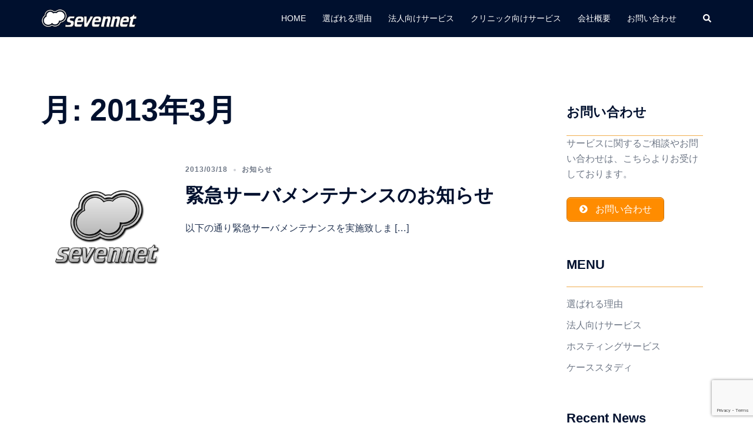

--- FILE ---
content_type: text/html; charset=utf-8
request_url: https://www.google.com/recaptcha/api2/anchor?ar=1&k=6LcfqJ4UAAAAAJH0B1a6VUpxk6q6N245ld9_WhMt&co=aHR0cHM6Ly9zZXZlbi5uZS5qcDo0NDM.&hl=en&v=PoyoqOPhxBO7pBk68S4YbpHZ&size=invisible&anchor-ms=20000&execute-ms=30000&cb=47ssx42kx8mj
body_size: 48810
content:
<!DOCTYPE HTML><html dir="ltr" lang="en"><head><meta http-equiv="Content-Type" content="text/html; charset=UTF-8">
<meta http-equiv="X-UA-Compatible" content="IE=edge">
<title>reCAPTCHA</title>
<style type="text/css">
/* cyrillic-ext */
@font-face {
  font-family: 'Roboto';
  font-style: normal;
  font-weight: 400;
  font-stretch: 100%;
  src: url(//fonts.gstatic.com/s/roboto/v48/KFO7CnqEu92Fr1ME7kSn66aGLdTylUAMa3GUBHMdazTgWw.woff2) format('woff2');
  unicode-range: U+0460-052F, U+1C80-1C8A, U+20B4, U+2DE0-2DFF, U+A640-A69F, U+FE2E-FE2F;
}
/* cyrillic */
@font-face {
  font-family: 'Roboto';
  font-style: normal;
  font-weight: 400;
  font-stretch: 100%;
  src: url(//fonts.gstatic.com/s/roboto/v48/KFO7CnqEu92Fr1ME7kSn66aGLdTylUAMa3iUBHMdazTgWw.woff2) format('woff2');
  unicode-range: U+0301, U+0400-045F, U+0490-0491, U+04B0-04B1, U+2116;
}
/* greek-ext */
@font-face {
  font-family: 'Roboto';
  font-style: normal;
  font-weight: 400;
  font-stretch: 100%;
  src: url(//fonts.gstatic.com/s/roboto/v48/KFO7CnqEu92Fr1ME7kSn66aGLdTylUAMa3CUBHMdazTgWw.woff2) format('woff2');
  unicode-range: U+1F00-1FFF;
}
/* greek */
@font-face {
  font-family: 'Roboto';
  font-style: normal;
  font-weight: 400;
  font-stretch: 100%;
  src: url(//fonts.gstatic.com/s/roboto/v48/KFO7CnqEu92Fr1ME7kSn66aGLdTylUAMa3-UBHMdazTgWw.woff2) format('woff2');
  unicode-range: U+0370-0377, U+037A-037F, U+0384-038A, U+038C, U+038E-03A1, U+03A3-03FF;
}
/* math */
@font-face {
  font-family: 'Roboto';
  font-style: normal;
  font-weight: 400;
  font-stretch: 100%;
  src: url(//fonts.gstatic.com/s/roboto/v48/KFO7CnqEu92Fr1ME7kSn66aGLdTylUAMawCUBHMdazTgWw.woff2) format('woff2');
  unicode-range: U+0302-0303, U+0305, U+0307-0308, U+0310, U+0312, U+0315, U+031A, U+0326-0327, U+032C, U+032F-0330, U+0332-0333, U+0338, U+033A, U+0346, U+034D, U+0391-03A1, U+03A3-03A9, U+03B1-03C9, U+03D1, U+03D5-03D6, U+03F0-03F1, U+03F4-03F5, U+2016-2017, U+2034-2038, U+203C, U+2040, U+2043, U+2047, U+2050, U+2057, U+205F, U+2070-2071, U+2074-208E, U+2090-209C, U+20D0-20DC, U+20E1, U+20E5-20EF, U+2100-2112, U+2114-2115, U+2117-2121, U+2123-214F, U+2190, U+2192, U+2194-21AE, U+21B0-21E5, U+21F1-21F2, U+21F4-2211, U+2213-2214, U+2216-22FF, U+2308-230B, U+2310, U+2319, U+231C-2321, U+2336-237A, U+237C, U+2395, U+239B-23B7, U+23D0, U+23DC-23E1, U+2474-2475, U+25AF, U+25B3, U+25B7, U+25BD, U+25C1, U+25CA, U+25CC, U+25FB, U+266D-266F, U+27C0-27FF, U+2900-2AFF, U+2B0E-2B11, U+2B30-2B4C, U+2BFE, U+3030, U+FF5B, U+FF5D, U+1D400-1D7FF, U+1EE00-1EEFF;
}
/* symbols */
@font-face {
  font-family: 'Roboto';
  font-style: normal;
  font-weight: 400;
  font-stretch: 100%;
  src: url(//fonts.gstatic.com/s/roboto/v48/KFO7CnqEu92Fr1ME7kSn66aGLdTylUAMaxKUBHMdazTgWw.woff2) format('woff2');
  unicode-range: U+0001-000C, U+000E-001F, U+007F-009F, U+20DD-20E0, U+20E2-20E4, U+2150-218F, U+2190, U+2192, U+2194-2199, U+21AF, U+21E6-21F0, U+21F3, U+2218-2219, U+2299, U+22C4-22C6, U+2300-243F, U+2440-244A, U+2460-24FF, U+25A0-27BF, U+2800-28FF, U+2921-2922, U+2981, U+29BF, U+29EB, U+2B00-2BFF, U+4DC0-4DFF, U+FFF9-FFFB, U+10140-1018E, U+10190-1019C, U+101A0, U+101D0-101FD, U+102E0-102FB, U+10E60-10E7E, U+1D2C0-1D2D3, U+1D2E0-1D37F, U+1F000-1F0FF, U+1F100-1F1AD, U+1F1E6-1F1FF, U+1F30D-1F30F, U+1F315, U+1F31C, U+1F31E, U+1F320-1F32C, U+1F336, U+1F378, U+1F37D, U+1F382, U+1F393-1F39F, U+1F3A7-1F3A8, U+1F3AC-1F3AF, U+1F3C2, U+1F3C4-1F3C6, U+1F3CA-1F3CE, U+1F3D4-1F3E0, U+1F3ED, U+1F3F1-1F3F3, U+1F3F5-1F3F7, U+1F408, U+1F415, U+1F41F, U+1F426, U+1F43F, U+1F441-1F442, U+1F444, U+1F446-1F449, U+1F44C-1F44E, U+1F453, U+1F46A, U+1F47D, U+1F4A3, U+1F4B0, U+1F4B3, U+1F4B9, U+1F4BB, U+1F4BF, U+1F4C8-1F4CB, U+1F4D6, U+1F4DA, U+1F4DF, U+1F4E3-1F4E6, U+1F4EA-1F4ED, U+1F4F7, U+1F4F9-1F4FB, U+1F4FD-1F4FE, U+1F503, U+1F507-1F50B, U+1F50D, U+1F512-1F513, U+1F53E-1F54A, U+1F54F-1F5FA, U+1F610, U+1F650-1F67F, U+1F687, U+1F68D, U+1F691, U+1F694, U+1F698, U+1F6AD, U+1F6B2, U+1F6B9-1F6BA, U+1F6BC, U+1F6C6-1F6CF, U+1F6D3-1F6D7, U+1F6E0-1F6EA, U+1F6F0-1F6F3, U+1F6F7-1F6FC, U+1F700-1F7FF, U+1F800-1F80B, U+1F810-1F847, U+1F850-1F859, U+1F860-1F887, U+1F890-1F8AD, U+1F8B0-1F8BB, U+1F8C0-1F8C1, U+1F900-1F90B, U+1F93B, U+1F946, U+1F984, U+1F996, U+1F9E9, U+1FA00-1FA6F, U+1FA70-1FA7C, U+1FA80-1FA89, U+1FA8F-1FAC6, U+1FACE-1FADC, U+1FADF-1FAE9, U+1FAF0-1FAF8, U+1FB00-1FBFF;
}
/* vietnamese */
@font-face {
  font-family: 'Roboto';
  font-style: normal;
  font-weight: 400;
  font-stretch: 100%;
  src: url(//fonts.gstatic.com/s/roboto/v48/KFO7CnqEu92Fr1ME7kSn66aGLdTylUAMa3OUBHMdazTgWw.woff2) format('woff2');
  unicode-range: U+0102-0103, U+0110-0111, U+0128-0129, U+0168-0169, U+01A0-01A1, U+01AF-01B0, U+0300-0301, U+0303-0304, U+0308-0309, U+0323, U+0329, U+1EA0-1EF9, U+20AB;
}
/* latin-ext */
@font-face {
  font-family: 'Roboto';
  font-style: normal;
  font-weight: 400;
  font-stretch: 100%;
  src: url(//fonts.gstatic.com/s/roboto/v48/KFO7CnqEu92Fr1ME7kSn66aGLdTylUAMa3KUBHMdazTgWw.woff2) format('woff2');
  unicode-range: U+0100-02BA, U+02BD-02C5, U+02C7-02CC, U+02CE-02D7, U+02DD-02FF, U+0304, U+0308, U+0329, U+1D00-1DBF, U+1E00-1E9F, U+1EF2-1EFF, U+2020, U+20A0-20AB, U+20AD-20C0, U+2113, U+2C60-2C7F, U+A720-A7FF;
}
/* latin */
@font-face {
  font-family: 'Roboto';
  font-style: normal;
  font-weight: 400;
  font-stretch: 100%;
  src: url(//fonts.gstatic.com/s/roboto/v48/KFO7CnqEu92Fr1ME7kSn66aGLdTylUAMa3yUBHMdazQ.woff2) format('woff2');
  unicode-range: U+0000-00FF, U+0131, U+0152-0153, U+02BB-02BC, U+02C6, U+02DA, U+02DC, U+0304, U+0308, U+0329, U+2000-206F, U+20AC, U+2122, U+2191, U+2193, U+2212, U+2215, U+FEFF, U+FFFD;
}
/* cyrillic-ext */
@font-face {
  font-family: 'Roboto';
  font-style: normal;
  font-weight: 500;
  font-stretch: 100%;
  src: url(//fonts.gstatic.com/s/roboto/v48/KFO7CnqEu92Fr1ME7kSn66aGLdTylUAMa3GUBHMdazTgWw.woff2) format('woff2');
  unicode-range: U+0460-052F, U+1C80-1C8A, U+20B4, U+2DE0-2DFF, U+A640-A69F, U+FE2E-FE2F;
}
/* cyrillic */
@font-face {
  font-family: 'Roboto';
  font-style: normal;
  font-weight: 500;
  font-stretch: 100%;
  src: url(//fonts.gstatic.com/s/roboto/v48/KFO7CnqEu92Fr1ME7kSn66aGLdTylUAMa3iUBHMdazTgWw.woff2) format('woff2');
  unicode-range: U+0301, U+0400-045F, U+0490-0491, U+04B0-04B1, U+2116;
}
/* greek-ext */
@font-face {
  font-family: 'Roboto';
  font-style: normal;
  font-weight: 500;
  font-stretch: 100%;
  src: url(//fonts.gstatic.com/s/roboto/v48/KFO7CnqEu92Fr1ME7kSn66aGLdTylUAMa3CUBHMdazTgWw.woff2) format('woff2');
  unicode-range: U+1F00-1FFF;
}
/* greek */
@font-face {
  font-family: 'Roboto';
  font-style: normal;
  font-weight: 500;
  font-stretch: 100%;
  src: url(//fonts.gstatic.com/s/roboto/v48/KFO7CnqEu92Fr1ME7kSn66aGLdTylUAMa3-UBHMdazTgWw.woff2) format('woff2');
  unicode-range: U+0370-0377, U+037A-037F, U+0384-038A, U+038C, U+038E-03A1, U+03A3-03FF;
}
/* math */
@font-face {
  font-family: 'Roboto';
  font-style: normal;
  font-weight: 500;
  font-stretch: 100%;
  src: url(//fonts.gstatic.com/s/roboto/v48/KFO7CnqEu92Fr1ME7kSn66aGLdTylUAMawCUBHMdazTgWw.woff2) format('woff2');
  unicode-range: U+0302-0303, U+0305, U+0307-0308, U+0310, U+0312, U+0315, U+031A, U+0326-0327, U+032C, U+032F-0330, U+0332-0333, U+0338, U+033A, U+0346, U+034D, U+0391-03A1, U+03A3-03A9, U+03B1-03C9, U+03D1, U+03D5-03D6, U+03F0-03F1, U+03F4-03F5, U+2016-2017, U+2034-2038, U+203C, U+2040, U+2043, U+2047, U+2050, U+2057, U+205F, U+2070-2071, U+2074-208E, U+2090-209C, U+20D0-20DC, U+20E1, U+20E5-20EF, U+2100-2112, U+2114-2115, U+2117-2121, U+2123-214F, U+2190, U+2192, U+2194-21AE, U+21B0-21E5, U+21F1-21F2, U+21F4-2211, U+2213-2214, U+2216-22FF, U+2308-230B, U+2310, U+2319, U+231C-2321, U+2336-237A, U+237C, U+2395, U+239B-23B7, U+23D0, U+23DC-23E1, U+2474-2475, U+25AF, U+25B3, U+25B7, U+25BD, U+25C1, U+25CA, U+25CC, U+25FB, U+266D-266F, U+27C0-27FF, U+2900-2AFF, U+2B0E-2B11, U+2B30-2B4C, U+2BFE, U+3030, U+FF5B, U+FF5D, U+1D400-1D7FF, U+1EE00-1EEFF;
}
/* symbols */
@font-face {
  font-family: 'Roboto';
  font-style: normal;
  font-weight: 500;
  font-stretch: 100%;
  src: url(//fonts.gstatic.com/s/roboto/v48/KFO7CnqEu92Fr1ME7kSn66aGLdTylUAMaxKUBHMdazTgWw.woff2) format('woff2');
  unicode-range: U+0001-000C, U+000E-001F, U+007F-009F, U+20DD-20E0, U+20E2-20E4, U+2150-218F, U+2190, U+2192, U+2194-2199, U+21AF, U+21E6-21F0, U+21F3, U+2218-2219, U+2299, U+22C4-22C6, U+2300-243F, U+2440-244A, U+2460-24FF, U+25A0-27BF, U+2800-28FF, U+2921-2922, U+2981, U+29BF, U+29EB, U+2B00-2BFF, U+4DC0-4DFF, U+FFF9-FFFB, U+10140-1018E, U+10190-1019C, U+101A0, U+101D0-101FD, U+102E0-102FB, U+10E60-10E7E, U+1D2C0-1D2D3, U+1D2E0-1D37F, U+1F000-1F0FF, U+1F100-1F1AD, U+1F1E6-1F1FF, U+1F30D-1F30F, U+1F315, U+1F31C, U+1F31E, U+1F320-1F32C, U+1F336, U+1F378, U+1F37D, U+1F382, U+1F393-1F39F, U+1F3A7-1F3A8, U+1F3AC-1F3AF, U+1F3C2, U+1F3C4-1F3C6, U+1F3CA-1F3CE, U+1F3D4-1F3E0, U+1F3ED, U+1F3F1-1F3F3, U+1F3F5-1F3F7, U+1F408, U+1F415, U+1F41F, U+1F426, U+1F43F, U+1F441-1F442, U+1F444, U+1F446-1F449, U+1F44C-1F44E, U+1F453, U+1F46A, U+1F47D, U+1F4A3, U+1F4B0, U+1F4B3, U+1F4B9, U+1F4BB, U+1F4BF, U+1F4C8-1F4CB, U+1F4D6, U+1F4DA, U+1F4DF, U+1F4E3-1F4E6, U+1F4EA-1F4ED, U+1F4F7, U+1F4F9-1F4FB, U+1F4FD-1F4FE, U+1F503, U+1F507-1F50B, U+1F50D, U+1F512-1F513, U+1F53E-1F54A, U+1F54F-1F5FA, U+1F610, U+1F650-1F67F, U+1F687, U+1F68D, U+1F691, U+1F694, U+1F698, U+1F6AD, U+1F6B2, U+1F6B9-1F6BA, U+1F6BC, U+1F6C6-1F6CF, U+1F6D3-1F6D7, U+1F6E0-1F6EA, U+1F6F0-1F6F3, U+1F6F7-1F6FC, U+1F700-1F7FF, U+1F800-1F80B, U+1F810-1F847, U+1F850-1F859, U+1F860-1F887, U+1F890-1F8AD, U+1F8B0-1F8BB, U+1F8C0-1F8C1, U+1F900-1F90B, U+1F93B, U+1F946, U+1F984, U+1F996, U+1F9E9, U+1FA00-1FA6F, U+1FA70-1FA7C, U+1FA80-1FA89, U+1FA8F-1FAC6, U+1FACE-1FADC, U+1FADF-1FAE9, U+1FAF0-1FAF8, U+1FB00-1FBFF;
}
/* vietnamese */
@font-face {
  font-family: 'Roboto';
  font-style: normal;
  font-weight: 500;
  font-stretch: 100%;
  src: url(//fonts.gstatic.com/s/roboto/v48/KFO7CnqEu92Fr1ME7kSn66aGLdTylUAMa3OUBHMdazTgWw.woff2) format('woff2');
  unicode-range: U+0102-0103, U+0110-0111, U+0128-0129, U+0168-0169, U+01A0-01A1, U+01AF-01B0, U+0300-0301, U+0303-0304, U+0308-0309, U+0323, U+0329, U+1EA0-1EF9, U+20AB;
}
/* latin-ext */
@font-face {
  font-family: 'Roboto';
  font-style: normal;
  font-weight: 500;
  font-stretch: 100%;
  src: url(//fonts.gstatic.com/s/roboto/v48/KFO7CnqEu92Fr1ME7kSn66aGLdTylUAMa3KUBHMdazTgWw.woff2) format('woff2');
  unicode-range: U+0100-02BA, U+02BD-02C5, U+02C7-02CC, U+02CE-02D7, U+02DD-02FF, U+0304, U+0308, U+0329, U+1D00-1DBF, U+1E00-1E9F, U+1EF2-1EFF, U+2020, U+20A0-20AB, U+20AD-20C0, U+2113, U+2C60-2C7F, U+A720-A7FF;
}
/* latin */
@font-face {
  font-family: 'Roboto';
  font-style: normal;
  font-weight: 500;
  font-stretch: 100%;
  src: url(//fonts.gstatic.com/s/roboto/v48/KFO7CnqEu92Fr1ME7kSn66aGLdTylUAMa3yUBHMdazQ.woff2) format('woff2');
  unicode-range: U+0000-00FF, U+0131, U+0152-0153, U+02BB-02BC, U+02C6, U+02DA, U+02DC, U+0304, U+0308, U+0329, U+2000-206F, U+20AC, U+2122, U+2191, U+2193, U+2212, U+2215, U+FEFF, U+FFFD;
}
/* cyrillic-ext */
@font-face {
  font-family: 'Roboto';
  font-style: normal;
  font-weight: 900;
  font-stretch: 100%;
  src: url(//fonts.gstatic.com/s/roboto/v48/KFO7CnqEu92Fr1ME7kSn66aGLdTylUAMa3GUBHMdazTgWw.woff2) format('woff2');
  unicode-range: U+0460-052F, U+1C80-1C8A, U+20B4, U+2DE0-2DFF, U+A640-A69F, U+FE2E-FE2F;
}
/* cyrillic */
@font-face {
  font-family: 'Roboto';
  font-style: normal;
  font-weight: 900;
  font-stretch: 100%;
  src: url(//fonts.gstatic.com/s/roboto/v48/KFO7CnqEu92Fr1ME7kSn66aGLdTylUAMa3iUBHMdazTgWw.woff2) format('woff2');
  unicode-range: U+0301, U+0400-045F, U+0490-0491, U+04B0-04B1, U+2116;
}
/* greek-ext */
@font-face {
  font-family: 'Roboto';
  font-style: normal;
  font-weight: 900;
  font-stretch: 100%;
  src: url(//fonts.gstatic.com/s/roboto/v48/KFO7CnqEu92Fr1ME7kSn66aGLdTylUAMa3CUBHMdazTgWw.woff2) format('woff2');
  unicode-range: U+1F00-1FFF;
}
/* greek */
@font-face {
  font-family: 'Roboto';
  font-style: normal;
  font-weight: 900;
  font-stretch: 100%;
  src: url(//fonts.gstatic.com/s/roboto/v48/KFO7CnqEu92Fr1ME7kSn66aGLdTylUAMa3-UBHMdazTgWw.woff2) format('woff2');
  unicode-range: U+0370-0377, U+037A-037F, U+0384-038A, U+038C, U+038E-03A1, U+03A3-03FF;
}
/* math */
@font-face {
  font-family: 'Roboto';
  font-style: normal;
  font-weight: 900;
  font-stretch: 100%;
  src: url(//fonts.gstatic.com/s/roboto/v48/KFO7CnqEu92Fr1ME7kSn66aGLdTylUAMawCUBHMdazTgWw.woff2) format('woff2');
  unicode-range: U+0302-0303, U+0305, U+0307-0308, U+0310, U+0312, U+0315, U+031A, U+0326-0327, U+032C, U+032F-0330, U+0332-0333, U+0338, U+033A, U+0346, U+034D, U+0391-03A1, U+03A3-03A9, U+03B1-03C9, U+03D1, U+03D5-03D6, U+03F0-03F1, U+03F4-03F5, U+2016-2017, U+2034-2038, U+203C, U+2040, U+2043, U+2047, U+2050, U+2057, U+205F, U+2070-2071, U+2074-208E, U+2090-209C, U+20D0-20DC, U+20E1, U+20E5-20EF, U+2100-2112, U+2114-2115, U+2117-2121, U+2123-214F, U+2190, U+2192, U+2194-21AE, U+21B0-21E5, U+21F1-21F2, U+21F4-2211, U+2213-2214, U+2216-22FF, U+2308-230B, U+2310, U+2319, U+231C-2321, U+2336-237A, U+237C, U+2395, U+239B-23B7, U+23D0, U+23DC-23E1, U+2474-2475, U+25AF, U+25B3, U+25B7, U+25BD, U+25C1, U+25CA, U+25CC, U+25FB, U+266D-266F, U+27C0-27FF, U+2900-2AFF, U+2B0E-2B11, U+2B30-2B4C, U+2BFE, U+3030, U+FF5B, U+FF5D, U+1D400-1D7FF, U+1EE00-1EEFF;
}
/* symbols */
@font-face {
  font-family: 'Roboto';
  font-style: normal;
  font-weight: 900;
  font-stretch: 100%;
  src: url(//fonts.gstatic.com/s/roboto/v48/KFO7CnqEu92Fr1ME7kSn66aGLdTylUAMaxKUBHMdazTgWw.woff2) format('woff2');
  unicode-range: U+0001-000C, U+000E-001F, U+007F-009F, U+20DD-20E0, U+20E2-20E4, U+2150-218F, U+2190, U+2192, U+2194-2199, U+21AF, U+21E6-21F0, U+21F3, U+2218-2219, U+2299, U+22C4-22C6, U+2300-243F, U+2440-244A, U+2460-24FF, U+25A0-27BF, U+2800-28FF, U+2921-2922, U+2981, U+29BF, U+29EB, U+2B00-2BFF, U+4DC0-4DFF, U+FFF9-FFFB, U+10140-1018E, U+10190-1019C, U+101A0, U+101D0-101FD, U+102E0-102FB, U+10E60-10E7E, U+1D2C0-1D2D3, U+1D2E0-1D37F, U+1F000-1F0FF, U+1F100-1F1AD, U+1F1E6-1F1FF, U+1F30D-1F30F, U+1F315, U+1F31C, U+1F31E, U+1F320-1F32C, U+1F336, U+1F378, U+1F37D, U+1F382, U+1F393-1F39F, U+1F3A7-1F3A8, U+1F3AC-1F3AF, U+1F3C2, U+1F3C4-1F3C6, U+1F3CA-1F3CE, U+1F3D4-1F3E0, U+1F3ED, U+1F3F1-1F3F3, U+1F3F5-1F3F7, U+1F408, U+1F415, U+1F41F, U+1F426, U+1F43F, U+1F441-1F442, U+1F444, U+1F446-1F449, U+1F44C-1F44E, U+1F453, U+1F46A, U+1F47D, U+1F4A3, U+1F4B0, U+1F4B3, U+1F4B9, U+1F4BB, U+1F4BF, U+1F4C8-1F4CB, U+1F4D6, U+1F4DA, U+1F4DF, U+1F4E3-1F4E6, U+1F4EA-1F4ED, U+1F4F7, U+1F4F9-1F4FB, U+1F4FD-1F4FE, U+1F503, U+1F507-1F50B, U+1F50D, U+1F512-1F513, U+1F53E-1F54A, U+1F54F-1F5FA, U+1F610, U+1F650-1F67F, U+1F687, U+1F68D, U+1F691, U+1F694, U+1F698, U+1F6AD, U+1F6B2, U+1F6B9-1F6BA, U+1F6BC, U+1F6C6-1F6CF, U+1F6D3-1F6D7, U+1F6E0-1F6EA, U+1F6F0-1F6F3, U+1F6F7-1F6FC, U+1F700-1F7FF, U+1F800-1F80B, U+1F810-1F847, U+1F850-1F859, U+1F860-1F887, U+1F890-1F8AD, U+1F8B0-1F8BB, U+1F8C0-1F8C1, U+1F900-1F90B, U+1F93B, U+1F946, U+1F984, U+1F996, U+1F9E9, U+1FA00-1FA6F, U+1FA70-1FA7C, U+1FA80-1FA89, U+1FA8F-1FAC6, U+1FACE-1FADC, U+1FADF-1FAE9, U+1FAF0-1FAF8, U+1FB00-1FBFF;
}
/* vietnamese */
@font-face {
  font-family: 'Roboto';
  font-style: normal;
  font-weight: 900;
  font-stretch: 100%;
  src: url(//fonts.gstatic.com/s/roboto/v48/KFO7CnqEu92Fr1ME7kSn66aGLdTylUAMa3OUBHMdazTgWw.woff2) format('woff2');
  unicode-range: U+0102-0103, U+0110-0111, U+0128-0129, U+0168-0169, U+01A0-01A1, U+01AF-01B0, U+0300-0301, U+0303-0304, U+0308-0309, U+0323, U+0329, U+1EA0-1EF9, U+20AB;
}
/* latin-ext */
@font-face {
  font-family: 'Roboto';
  font-style: normal;
  font-weight: 900;
  font-stretch: 100%;
  src: url(//fonts.gstatic.com/s/roboto/v48/KFO7CnqEu92Fr1ME7kSn66aGLdTylUAMa3KUBHMdazTgWw.woff2) format('woff2');
  unicode-range: U+0100-02BA, U+02BD-02C5, U+02C7-02CC, U+02CE-02D7, U+02DD-02FF, U+0304, U+0308, U+0329, U+1D00-1DBF, U+1E00-1E9F, U+1EF2-1EFF, U+2020, U+20A0-20AB, U+20AD-20C0, U+2113, U+2C60-2C7F, U+A720-A7FF;
}
/* latin */
@font-face {
  font-family: 'Roboto';
  font-style: normal;
  font-weight: 900;
  font-stretch: 100%;
  src: url(//fonts.gstatic.com/s/roboto/v48/KFO7CnqEu92Fr1ME7kSn66aGLdTylUAMa3yUBHMdazQ.woff2) format('woff2');
  unicode-range: U+0000-00FF, U+0131, U+0152-0153, U+02BB-02BC, U+02C6, U+02DA, U+02DC, U+0304, U+0308, U+0329, U+2000-206F, U+20AC, U+2122, U+2191, U+2193, U+2212, U+2215, U+FEFF, U+FFFD;
}

</style>
<link rel="stylesheet" type="text/css" href="https://www.gstatic.com/recaptcha/releases/PoyoqOPhxBO7pBk68S4YbpHZ/styles__ltr.css">
<script nonce="Ai5NJEKgwzBZyYnvkrl_4g" type="text/javascript">window['__recaptcha_api'] = 'https://www.google.com/recaptcha/api2/';</script>
<script type="text/javascript" src="https://www.gstatic.com/recaptcha/releases/PoyoqOPhxBO7pBk68S4YbpHZ/recaptcha__en.js" nonce="Ai5NJEKgwzBZyYnvkrl_4g">
      
    </script></head>
<body><div id="rc-anchor-alert" class="rc-anchor-alert"></div>
<input type="hidden" id="recaptcha-token" value="[base64]">
<script type="text/javascript" nonce="Ai5NJEKgwzBZyYnvkrl_4g">
      recaptcha.anchor.Main.init("[\x22ainput\x22,[\x22bgdata\x22,\x22\x22,\[base64]/[base64]/[base64]/KE4oMTI0LHYsdi5HKSxMWihsLHYpKTpOKDEyNCx2LGwpLFYpLHYpLFQpKSxGKDE3MSx2KX0scjc9ZnVuY3Rpb24obCl7cmV0dXJuIGx9LEM9ZnVuY3Rpb24obCxWLHYpe04odixsLFYpLFZbYWtdPTI3OTZ9LG49ZnVuY3Rpb24obCxWKXtWLlg9KChWLlg/[base64]/[base64]/[base64]/[base64]/[base64]/[base64]/[base64]/[base64]/[base64]/[base64]/[base64]\\u003d\x22,\[base64]\x22,\[base64]/[base64]/CmsOzw5N9TnzCjMOgwp1xQ8Kqw73DqVvDoHZlwqkSw4I7wqbCtXpfw7TDj1zDgcOMfVMSPGYfw7/Di30Kw4pLNRgrUB14wrFhw5nCvwLDsx7Cp0t3w7YmwpA3w6NvX8KoCUfDlkjDmcKiwo5HLFlowq/[base64]/Ch8Krw7HDhDvDksOtw4vDgMKJXsKRw7fDmyopOsOvw4ZjFkQPwprDiwXDgzcJLnrClBnCmUhAPsOmJwEywrQFw6tdwrnCgQfDmgHChcOcaEt0d8O/[base64]/DmBLDsMOzwoAEw4PDpcK5JcKXEcODCTTCgBI8w6fCjsO9wpHDi8OQJsOpKB4nwrdzPWvCkMOGwplZw6/DuV/DvW/CosO5X8OHw7Qpw6p6YFPCpmXDjSFYcQDCmVfDlMKaNRDDlXRSw4LCh8O9w7zCiEl7wrt5OHnCtx1vw6bDpcOxLsOdTwFuImnCtBnChcORwr/CkMOnwrbDgsO9wqZWw47CjMOYchAAwqJNw67CmyzDo8Osw6RXasOOwrYVJcK6w4FmwrA1HHTDi8K3KsOWesOmwr/DkMO6wplsXWUFw43CvVJxekzCs8O3FzpHwq/Dq8KgwocKTcOFHENHDMOHGcOUwonCpsKJLMKyw5zDt8KsZ8KkLcOsUXJJw5sfVSEpdcO6FwtaWDrCmcKBwqsQfWJeOMKvw53CkBARNTVGK8Kfw7PCpsOuwo/DtMKgOMOMw43CmcOLC3jCrsO7w4/Cs8KTwqVNU8OIwqbCsDfDvAzCpMO/w7XDs17DhVYWJGgaw7UqLcO3HsObwpplwrwDwoHDosOsw5QFw5fDvmkpw5YTacKALy/DvDpDw6pMw7p6Ey/[base64]/[base64]/FBMGGMKDwpLDoTY6U1QmTcKzLcKRQFnCuFbClsOfWSPCssKQH8OTU8KzwpR7KMO1QsODPQJYPsKEwpVnbmfDrsO6ecOkG8OXQkHDocO6w6LCr8OAAnHDgz1tw6MNw5XDs8Ktw4R7wrxBw6HCncOKwpQPw5wNw6Epw5XCqcK/wrvDjSjCjcORHBHDi0jChTDDmQ7Cq8OGO8OEEcOgw5vCnMKmTS3DtsO4w4IzRnHCq8OSQMKxBcO2ScOLdG/CowbDkQfDmxI+D0AgVnQKw7ECw7DCpwbDr8K8elUEAz7Dh8K+w7Ycw4l4ZCDCnsOfwrbDscOhwqLCqwTDrMO3w60PwofDisKDw4hTJQ/Dr8KhasKSHcKiVMK6D8KsWMKIbkF9SxTCkmXCtsOqakrCrMKlw5DCtMK0w6fDvTPCjjsGw4HCol5tcDXDo3IWw4bCi0LDqTIqfjjDiCRdJcKRw6E1AGzCuMOYDsO9woHCk8KAwpvCsMOjwo4+wp5HwrXCnSsON0YuPsK/wq9Tw5lvwq4uwqLCk8OSHMKYA8OhSXpOcG4mwppxB8KNVcOqfMOXw6crw7Vqw5nDow9bfMOVw5bDpsK6wqQrwrXCmFTDqMO7aMKgA3oUQnDCqsOCw63Dq8KYwq/DqD/CiUgrw4oTd8Kiw6nDgTDDrMOMNcKbQ2HDlsOUXBhwwoDDsMOySUnCuTkGwoHDqXszK3pYGBpnwqM/TjBew7/CvwtLKV7DgFTDssO1wqduw5fDo8OoGcKHwqYhwqTCoz9/[base64]/DgMO7dyzDjEtrwqlSw53DiFXDoMO9w5/[base64]/[base64]/wolewpwDB8KXwonDisK4D8Oaw68kc8Ouwq3CiE/DtlRBOEFWKsO5w4gxw4drRWsTwrnDg2HCkMOkDsKRXSfDlMKBwowLw6sCJcOWP3HCln7DqcOiw5JifsK5JmIOw5PDs8OEw5Nfwq3DmsKYfcKwITd5w5NODHBdwqB4wrTCjCDDiiPCh8K/wqjDvcKbVg/DgcKecHJEw7/ChGkmwooEai1rw6PDmMODw4rDksKifMKCwpPCvsO5XsK4UMOuAsO0wr8hT8K4H8KQDsOoOGDCqyjClGjCvMOdLjrCvMKjUVbDu8OlOMKmZcK4IsOWwrLDghHDpsOMwoU6S8KlaMO1GV8QWsObw4PDssKQw4Qewp/DkRXCmsOhHBHDkcO+V0d+wq7DpcKtwqI8wrjCkTHDhsO+w5hdwr3CmcKyKsKxw70UVGo3A1bDgMKLAcORwrjCvifDkMKow7/CnMKkw7LDqSM7LBDClgbCoF1YGCxrwrUoEsKzFkhww6fCrErDmk3DmcOkNcK0wrxjfcOHwqzDo23CoQ9dw5PCicKEJXgxwqzDtxtiUsKCM17Dh8OXPMOiwoUqw40swqgEw6bDgifCgcO/[base64]/TF5oK8OySwlvw78rc8OeIDPDssODwoFWwrTDl8O+d8KgwqvCshHCqm1pwqTDgsO/[base64]/DhwU3c3ZcwpLDoUkAd2JiVsOVwrnDlMKmwqfDoGFYFyHDksOIJMKaRcOYw5nCrCU4wqYDXHHDqHITwo/Cjg8Iw4DDrH3ClsK4DcOBw4ATw6YMwoE+wp8iw4Bfw4bDrxJELMKQUcK1WVHCqEHCgxEbeAIrwpQ5w483w45bw6Fpw47Dt8KfUMOnwoHCsxAMw7k0wpXCvDApwpVhw63Cs8O0LR3CnBxJPsO9wpd7w7Uqw7/CilnDocK3wqU8O0F3wrQGw6lcwq4AIHRpwpvDgsOFO8OIw7jCuDkLw6I9Um83w63DicK/w4B0w5DDow4Xw7XDhCh+b8OrEcONwrvCjjJywqDDlyUzMHTCjAQmw701w6jDkhFDwqoRNBbCjcKJw5bCvHjDosOHwrcaY8KMacKrSyknwq7DhRTCs8O1cWVVQyk/OQDCi0J7ZkIDwqQbch8cIsKiwpgHwrfCtcOww7LDi8OoAw4pwqrDgsOENW5iw43CmX4Pc8OKKGd+YxrDncOWw7nCq8OgVMOPAWgOwrwHdjTCjMO3Wk/[base64]/CmF8CT3XCnMOFw6dKKcOWwpPDnWrDusOAwrbDo8Oed8O5w6HCjEk8wqBmQ8KXw7vDicOjEmMew6vChnzDncORGwzDjsOPwq/Di8OcwofDpx/Do8K0w5nCm0JaGFIEFTBwV8KIO04YdAdxGgnCvynDpUt0w43Diio7IsKgwoQfwrnCmUfDjlLDvMK7woE4IF10F8OeER7Ck8OxWAPDhMO5w45iwr4mMMOow5EifcOJczRdecOSw5/DlAtkwrHCq0jDuHHCmyvDmsOvwqF7w5DDuSvDkSRiw4F/woTCoMOCwpYLTnrDtMKGMRFtUDtvwqF3M1fCo8OnfsKxJ29Cwq5twqNKEcKNT8Ozw7fClcKbw63Dij47Q8K4MlTCtUxeMwsnwo5LZ0wFScK0HVlBaXZicH92fhwtNcO4HU95wpPDuUjDiMKTw7Qow5LDnxjColJ9ZcKMw73CmEdfIcK2KE/CucK/wp4Rw7zCmXYiwqXCvMOSw4vDjcO/EMKUwpzDhnliO8KYwo5MwrABwr1/KXg6A2AoGMKDwpXDi8KIEcOWwq3ClSl7w5nCjUsvwotDw6Q3w7w7d8OgNcO0w6wPbMOcw7MFSTdxw78DPn5gw74xPsOEwpzDqQ/Du8Kjw6jCiD7CgX/[base64]/[base64]/CpcKrwqNjwprDv8OlfDTDtD/[base64]/wqzCilU1wpJ8cMO3wrYCQWnCtlTCm8OWSsKqCkUAJcOUwqYvwrjCsz5GMnYgBgVBwqTDoFQ6w4A4woZHYE/DsMOXwo3CmC0yX8KdCMKKwoAwIV9Aw64XA8KJWsKyZkV+PzDDgMKmwqnCj8OCUMO5w6nCqRUjwrrDu8KfR8KCw45OwonDnkUhwp3CssOeccO7HMK0wo/CjMKcEcKzwpsew4PCssOWMi9Dw6XDhjxWw7oDOkhHwp7DjAfChBvDvcObcynCmMO8UhhZcSVxwrcMGEMldMKhAQ5JHnoCBShuEMOdOcORDsKFP8KvwpgXC8OMBcOLUEDDk8O5PBXCvx/DjsONa8OLWWVya8KKbCjCqMKbeMOhw6JqSMObRn7Cu30xGMK+wrPDs1LDn8K7Ay8BWUnChi90w5Aef8Oow6PDvTIqwqMUwqDCix/Cl0vCgWLDt8KDwo9yaMK+EsKTw4Z1woDDgwLDrMOWw73Dn8OcLsK1dMODeR4SwqHCqBnCkR/DgX54w55EwqLCgcKWw5JxEcKUWcO4w5jDosK2VMKEwpbCo1nCo3nCix/DnhNWw58CJMKAw6M4EmQUwpjCtVNfemPDsXHCssKydk97wo7CpB/Dty8sw612w5TCoMOUwqI7ZsKhHsOCAsOHw4RwwqzCj0JNLMKOFcO/w6bCmMK0w5LDrcOrQcOzw6nDmMOAwpDCscKpw5ZCwo96TA0OEcKTwpnDvcOLFGlaMgVFw5o/GmbCqMOROMKHw6/DncO5w7TCoMOnHsONXVDDu8KXO8OpaH7DssK4wqokwqfCmMOZw7nDmgPCiHbCjMKGRCPDgV/DilJiwr7CvMOrw7tswrHCjcKVGMK+wq3CpsKBwopxUsKHwp7DnTzDukjDtB/[base64]/[base64]/[base64]/DmQ8mAlI3PMKZSMOFwrvDunl5Z0TDssODLcOrUm5gEEFRw5bCklYvF3Qaw67DtMODw797wpDDp2Y8ZRsDw5XDkDM+wp3Dt8OSwpYkwrIoalzCrsOPacOqw7gnYsKOw6pUYwnDhsOPc8OFa8OvWzHCp2PCnCbDpWPCpsKKGsKjMcOpNUbDnRDDnxHCi8Ouwo/Cq8OZw5gwTcKnw5JGLjnDgnzCtEbCjn3DhQU6c3DDk8Omwp7DusK1wrXDgnxqZFnCon57fsKQw7jCscKtwqDCvi3DjQ0dcHsNNVlmXRPDrkjClMKbwrLCuMK/[base64]/[base64]/PiDDpnLClDNIEMOidsKJDMOjG8KLc8K5wqluwpvCiAbCjsKNWMOxwp/DrnXDkMOcw4E+QUgUwpsQwoHCgBvCsR/DgjMsSMONPMOdw4xCIMO/w7B8QFPDtXA3wqTDrzDDiUR6UA/CmMOXFsO3JsOzw4caw5ADZMODJGFbw5/[base64]/DmcOjwqXCn8O4w4IbHcOowptAFMO9L8KYXMKpw6vDl8KcdirCsz1cCGcZwps5cMONQANmZMOdwqLCisOQwqZkZsO2w5/DlgU9wpvDtMOVwrvDqcKlwplVw7LCi3rDswvCp8KywqDCucKiwrXCpcOWwoTChcKGVVAEMsKLwpJsw7Mmb0/CtWPCs8K4wp3DgMOVEMK/woDCn8OzXlQNY18pdMKVe8OOwpzDoUTCjzkjwrLCksKFw7DDlT/Cv3HCmAXCsFTCsnsHw5gkwqIXwo92w4HDqQ8+wpVIwpHCpsKSNcKOwpNQaMK/w63ChG/DmmMCeXALdMOAYXfDnsO6wpciADfDjcKmcMOpKhcvwpJ/HShkNzxowoh/Tjklw4smw4MHUcOBw5dvTsOVwrPCklR1UsKlwrHCtsOEEMOvSMOSTXrDpcKJwpEqw4d5wqJeQMOkw5ljw4rCosK/OcKmMl/DrcKdw4/DtcK1XsKaJcOcw69Iwqw1fx8EwqzDhcOHwq3CpjfDn8K8w5l4w57CrG3CjAMtEcOgwoPDrRVABVbCmm0XGcKEI8KlH8OAF1rDoRhQwqHCpcOFGlDCuWk5ZsOKGcKYwqAFanPDpz1ywoTCqw9wwo7DpSkfXsKfS8O9MHnDpsOIwoTCsX/DvHknCcOQw7vDgMO+JzzDl8KWKcOXwrMocWfChmw/w43DoXgRw4xsw7VSworCn8KCwo3CoyUFwojDjgUHLcKbPlMDe8OnInZmwoVDw4E4KxXDs1jCksOew7duw5/DqcO5wpJww5R3w5R4wrXCpMOWYMK+OQJBCgfClMKPwrcKwq/DlMObwpUTeCRhB2YBw4BzdsOZw40kf8KbdSpawqbCi8Omw4bCvm57wrlSwpfCixfCrWNLLsOgw4rClMKYwopdGy/[base64]/WDnDvkLDnMOsLgXDhxF6YXZFeMKPCDULwp4qwrnDsU1Mw7jDj8OEw4jCngwcBsK8wrLDqMO4wp9iwostJFs2UwDCqzrDuirDrW/ClsKCE8KIwo3DtDbDo2Few4otP8KjamTCh8Kew6DCucOUNsK1dzVcwpNawqkKw6JNwp8tQ8KiJhx9FzZ7fMOMRAXClMKMw44ewr/DllU5w6MGwqMlwqV8bnx5FkkaBcOOXlDCpWfDnsOeQ01wwqjDjMKlw7ccwp7DvmQpaxMcw4/Ck8K+FMOCPMKsw4JnCW3CnhTCvkcqwq5SHsKSw4nDlsK5AMKjYlDCkcOVFsOpfsOCHWnCosKswrvChV/Cqldvwo9vR8KDwoACwrHDjsOwSgXCmcOmw4U8OB1fw4olZRZWw4xrd8O8wojDmsOpR3M7EgbDtcKAw4HDuWHCs8OYd8KMeTzDkMKkNWbCjiR0KCVCTcKiwrHDscKTw6rCoyoSKcKwe1HCjDI/wohswqLCkcKQEjgoOsKIP8ORdxHDhynDiMOeHlVLT2Qzwo3DtELDv3nCrUjDl8OzOMKrEMKHwozCksOlEyFgwozCksOUMjhiw7zDmcOfwpnDqsOkbsK7VkFnw6QJw7UwwovDhsOXwpE3AVLDpcKJwrxgPQ8fwqcKE8O7aCTCjHBfcVArw4ozYMKQH8K/w6pVw4MbEsKZRB9nwq1ewrPDocK0cEdUw6DCu8Khwo/Dl8OQG1nDnFgfwo7Dlz8mXMOkNX0hbknDql3ChF9Fw5I2JXowwqh/[base64]/ClsKZYcOef3FWwrXDkAHCmzArHMOiw7xyQcO/dnBgwoMcUsOPUMKTQ8OyJU8CwoIMwrbDl8Olw6fCnsOwwq5VwoPDjsKcWcOaSsOJNn3Cv2nDlT/Cn3g7wrrDnMOQw4waw6zCpMKEDcOzwpZswoHCssKSw73DgsKmwrfDp0jCsnPDmWVqNsKaSMO4cwVNwqlCwoF7wpvDn8KHWT3DqH9YOMK3RB/DpRYiLsOmwqHDncOswprDg8KHLWLDpsK7w60/w4/[base64]/wrx7w4QSwpcKZlrCrcKPwojCs8O5woAvCsOLw5TDq2wAwrvDtsK1wqzDt3A+VMKQwrIiMCBLIcOBw4XDjMKiwqtHRgBdw6ciwpLCui/CgS9+RMOLw4PCnhHCtsK3RMO2f8OdwoVIw7RPEz4Mw7zComTClMOwbcOMw41Qw5ZeU8Oqwo58w6vDhCYEExsNQnNjw4xmTMKdw4d0wqrDmcO3w6snw6PDuXvDlsKHwofDlArDnSg8w61wC3rDiEYdwrTDm2/CqkzCr8OjwojDisK3KMKpw794w4M4KmJ1YVt8w6N/w5XDmmXDhsOAwrLCnsKww5fCi8KbWQpsNzpHDk5TXmjDoMOew5o/w6VWY8KxOsOYwoTCqcO6FcKgwrnCn3VTOcOsAkfCt3Iaw47Dq1/CvUsjbMONwoY8w6nCvxBlPUbClcKYw4EbH8K8w7HDv8ONUMOLwrsBTw3CmGDDvDFaw6LCl11Ef8KCRn3DsjFaw7tmV8K2E8K1E8KtARkgwrxrw5B5w7c5w4o0w5zDjg0XVHgmH8K+w7BjaMOtwp/DmMONL8Kow4zDmlNyKMOXd8KQcX3CuSV6w5V+w7TCv1d0TQZvw5/CuHx/[base64]/DscO5wpEdwpRCfztoDMOMw44UH8OMCBTDgcKdWHTDug8YVGBWC3jCnsKow5d8FwzDisORR3nCjTHCtMKuwoB9NMOVw63CrcKndMKOK1fDmsOPw4AKwq/DisKbw77DqgHDgHoUwpo4woA+w6PCvcKzwpXDv8OvaMKtEcOYw5VGw6fCrcKCwqcNw7vCugodNMKZOcKZN3nCrsOlIiPCu8K3w4Eiwo0hw4Y5JMODYcK9w6MXw4zCt1rDvMKSwr/Cq8ODFDApw6wPU8KAbcOMXcKIcsKgVwHCsQE5wrTDkcObwpzDv1BqZ8K4TGATfMOWw7xbwrJ8HWzDviZ9w6Zbw6PClMKow7coEcOkwq/[base64]/[base64]/QDTCrsKowoowFMKrwpsuwrDDpEzCkSk6CQbCi8OwM8OZAnbDmF/DqBsKw67ChlZKcMKYwoVMXSjCnMOYwqTDlsOSw4DClsO1WcO0A8KnTcOJW8OLwq4Fa8OxKDobwqDCgW/[base64]/[base64]/SsKCO8KTw6zCqAEOw47CocK5HcK5dw7Cm0swwqrDpcKbwoXDj8Okw4NSD8Onw6w7JcKiPV8FwonDgwACYVoOFjrDukrDkFpIRjzClsOQw6VvbMKbIx9Dw61PB8K9wrx4w5XCozYWYMOxwp9SesKAwo4Pb2J/w6E0wowFwrbDlMKuwpXDm2t2w6sPw5LDngAYUcO9wq5acMKWImLCljHDnkQ5XMKjSXLCvS56GsKqHsObwp7CsDjDqiAcw6A7w4pzw6k3woLDvMKvw7vDs8KHTiHDnhgIVVxRKjxdw45OwoYhwpx5w5VnDDnCkgfCk8KEwo8dw69Ww4nChAAww6zCsi/Dq8Kqw5vCon7Dtw7DrMOtKCdLD8OZw5dfwpTCnsO8w5URwppjw4cFHcO3wpHDqcKVSl/ChsOfw64+w4TCim0kwrDDr8OnB1I7AgvDtT8QUMO1eD/[base64]/[base64]/CvjhMKElaw4nDtDB9S2N8DsKsMcOoGh7DuMK8asOdw7QPYGJBwp7ChcObfMKwCAJUP8KUwrPCgkjCslQ8wp3DhMOWwofCn8OYw4fCrsO5wqAuw4XCncK6IMKswoLCpi9+w6wHb2/DpsK6w7TDlsKIKMKdeXjDl8ORfT7DkGbDisKcw4w1IsOaw6/CjVLChcKnbBh7PsONacOrwoPCrcK+wp04wqfDvUY2w6nDgMKqw5JuO8OGDsKzQXLCv8OGEcKcwosCLk0JGcKIw7powp16PsKwBcKKw4rCuSHCi8KsB8O4R3/DjcOsesKYFMO9w5EUwrPCkcOHfzQMcsOYRwYDwolGw65TRQoLYsOUYTZCfcK1Gw7DuW7CjcKPw6llw5nDg8KOw6PDkMOhfmw9w7VOQ8O3XQ3DlMKYw6VoQw87wp/DvCfCsw0kFMKdwoBdwq8URsKtYMKjwr7DiRRqKwFoDnfCglvDuyvCvcOjw5jDsMKYJ8OsBwx5wpHDnn4oGMKkw6PCiEsKOETCpVJSwohYM8KfXhjDnsOwK8KfZyh7dVMXPMO3ViLCksOrw4oqEnplwoDCj2Z/wpLCt8O9Tz0MTxxTw41qw7TCusONw5LCk1LDtcOdK8OHwpXCk3/DpV3DryVtdMOpdg7DpMK1SMOZwqwIwrHCnRLDiMK9wrdDwqc/w7vCqz98FMKAQXUawrkNw6oewoLCnjYGVcKBw5ptwrvDtsOTw7vCrXA8A3/CmsKnw5oCwrLCjTNvBcO4CsKbwoZFw7QLPBLCuMOEwoDDmRJ9w4PCpHI/w4fDp20Aw7vDpVsOw4duOzzCqGHDvMKfwojCp8K3wrVMw7vCv8KoeWDDkcOZXMK4wpJmwpEvw5zCkAAOw6QEwpbDuyFPw6/DncOawqRadAHDt2Usw4fCgljDmEvCssOSB8KiXMKhwrbCv8KEw5TCscKmKMOJwo7DncKIwrRxwr4dNRp/[base64]/Dl8KYw5Yuw7QHw488wpfDqsKrNg8sw6E3w5zDr3nDmMO/[base64]/Cu8K9w5oVwrsiwo7DiC1dwq3Du15ew4zCp8OXHcK9wqEvVMKcwolHw7Adw7LDvMOYw49CDMOgw6fCnsKWwphcw6DCscKnw6DDlXDCnhNXDTzDo35LVxZyOsOMUcOYw6o7wr9fw5bDszcXw6NQwr7Dqw/[base64]/CkzNsw50Xwp8aOCo2w4NcWwbDmQEuw57DjMKfcE9NwpJKw5M1wobDnEDCiB7CpcO5w6vCnMKMKBdiQcOowrLDiQrDoCgECcOsB8Oyw4suW8OtwrPCq8O9wovDisOjTQtSS0DDg2PCnMKLwoHCh1BLw6XCnsOAXFDCgMK5BsOtAcOTw7jDpy/[base64]/[base64]/wqHCrEbDp8KBGSDCtcKdbsKawpDCqzLDhh4Hw40oBVvCscOOO8KhbMORf8O9W8KlwoYlYFnCqSTDkMKHAsK0w5PDlAjDjUYgw6HCo8O/wpnCqMO+HSrChsOaw7w2BBfCrcOtP3Y1YSzDq8KNU0hMdMKzNcOCcsKMw7nCj8OtSMOwYcO+wocgE3LCpMOiwp3CqcO+w4oGwrXCrzBQGcO7YjzDncOxDB5Jwq0Qwr1aIcOmwqIiw5MPwovCrn/DvsKHc8KUw5d/wrhrw4jCogQKwrvDi13CnMKcwphNSHstwoLDvT5Gw7xQSsOfw5HCjgltw7nDj8KtHsKIO2HCi27CpyRGwop+w5ceC8KEBD1kwqLCk8OxwrrDrMO8w5nDvMOAMsOzTsKrwpDCjsKywo7DmsKeLsOWwrsUwp5mZ8KIw6fCo8Ouw4HDh8KBw5/CkxpswpTChFhNCzHClyzCrBg2wqfChcO/QsOfwqHDgMKSw5QOARnCpjXChMKfwqLCizIRwrs9XsOWw7nCssKiw6DCjMKWA8KDBsK7w7zDi8Opw4rCoD3ChVh6w7/CkxPCkHx0w4bCsj5kwo3CgWlhwp3Cp0LDqG3Ci8K8H8OuUMKXL8K1w68bwrHDp3HDo8OVw5QHwp8EEy8lwotDNlUjw6AkwroSw7Mvw7LCvMOnYcO0wqPDtsKgFMOMC11IPcKkbzbDgXXDjh/Cr8KLGMONN8Kjw4orwrPDt37CnsOVwqvDrcOqZEBlwrMUwonDi8KVw7gMHm4We8KOQQ7Cl8O8VlLDosO4UcKwSg/DmjAFYsKWw7rCnDfCo8OuSHwhwoYOw5UcwpNZOHYXwoBxw4LDu09ZN8OPfcK2wpZLaU8yAUbDnDwnwp/[base64]/[base64]/DgMK0wqF2w4YRWlvDpTQ/wrnDmcK6w6jClcKnw4dJdEICMGk8fD7CmsOvQwZQwonCm0fCoUU8wpAuwpFnwqzDmMODwp9tw5/DhMK8wojDihfDkzHDgDZPwrVKM2/CgMOiw6PCgMK5w5zCq8ORcMKtccO5w5fCnRnCjcKNwr9KwrjCoFdWw4bDpsKSRj1EwojDvjDDuSPCscO7wq3Ci3ETwq12wpzCnMOLB8KQZ8KRUCVdAwxDd8KGwrwmw7YJShUtCsOoKWcCARrDoiVfcsOubjo8AcK0DU/Ch37CqFUXw65/w77Co8OtwqpHwpLDix8xM1lJwp7Cu8O8w4rCrUDCjQvDpMOgwrdpw4/CtiRVwojCjAHDj8Kkw7zCg05aw4d2w6V+wrvCgEfDqzXDtGHDjcOUMA3Dg8O8wrDDsWZ0wpoMOcO0wooKIcORQ8OfwrrDg8O1J3bCtcK9w4dUwq1owp7CtQR9UUHCpsOSwqjCkDJracOWw5DCiMOEVQrCusOLw5ZPX8K2w7JUFsK/w6ppMMOsVEDCocKuP8KaclbDhzg6wr0THkrDhMK4w5LDiMOYwprCtsOzJFRswprDgcKPw4BpZHjDicOuXUPDgcOeVWXDscOnw7dTSsOCdsKawrcmanvDkMKvw4/DtjbCscK+w5/CoDTDmsKvwpkjdWZvRno2wqXDqcOHTi/DpiUGScOKw59hw6YMw5tOCWXCu8OXBxrCmMOQKMOxw4rDkS5/[base64]/CnjVVwq9Hw7AlSmY+wrnDu8KfJk0vfsKCwp1/ccKpwpLCswzDiMKrPcKhXcKQacKldcK1w5x1wrxzwos/w5Yfwpc7cDrDjyfCgHdjw4B7w4siZhjDicKzwpjCvsKhDnLDh1jDicK7wqbDqTNhw6fCmsKyPcKIG8KCwq7DjzBUw5LChCHDjsOgwqLDl8KMDMK0Hj0Lw5nDh3BKwpdKwqlMDzFAdibCk8OywowRFBNJw7rDuxTDiHrCkjM0bBZPFQBSwqtMwpnDqcOZwp/CgMOoY8KgwoBGwrwdw7tCwp7Cl8OXwrrDhMKTCMOTGBUzf350YsKHw48aw5E9wq4Jwr/CjWIrYl4LVMKEHMKzU1HCgsOrZWFnwqrCrMOKwqLCuU7Dp23CrMODwr7ClsKiw5cfwr3DkMOow5TCnBlKMcKPw6zDkcO/[base64]/CncKVQHDDoTrDiEnCpmgsSDLCrVfDkGhQLEJcYcO5QMOow6RnP0zChQtdKcK/bBZAwrk/w47DmsK8CsKcwrzCrMKfw5FXw4pkMcKxB2DDg8OCYMOfw7jDogjCh8OVwqcgIsOfGTfChsOvPjt4G8OCwrnCoizDh8KHEmYPwrHDnETCjcOVwqzDgcO9UyLDqcKLw6PCpDHCigEaw47Dq8O0wr84w7tOwoHCr8Kjwr/DuHHDscK7wrzDu0tTwqdhw64Lw4fDgsKAQsKEw5opIsOhSsK3UzLCmcKTwq4tw5jCij7DmRk8W07CkxoSwofDlRMhciLCni/DpMOwRsKQw4wPYhLDusK2NGl6w5/CocO6w5zCocK6eMOOwoBCLxvCpMOjaHMQw5/CqGPCo8KQw5zDojPDiU7CpcKWalVKF8Kkw6xEJmvDpcKowp4GAHTCuMK5NcK9KgRvGMK5SWEbT8OnNsK2fUpBSMKQw7HDmsKnOMKebiZUw7DDuSorw4vDlHHDncOBwoMuNXfDvcKIb8KHTMOSZcKRGhlUw6wrwo/[base64]/[base64]/wrxIWMOFJcO2D8O4QcKbwq0Dw5o/JcKJw5gJwqvDq30ODsOkXMO6N8KYCVnCgMKXNhPCm8KJwo7CiXTCq2tqc8OiwprCvCocKxtuwqfCssOUwrElw44+wqzCnzAww6zDg8OwwpsfGXfClsKPI01ATX/DoMK6w6ocw7VXNsKESFbCmUwhVsK2w73Dk1FGPUY5w4XClxEnwr0iwoDDgmfDlEN+AMKAV2jCo8KrwrBscy/DoGTCpDBKwp/DvsKVc8OQw4t2w6LDlMKWAylzQsOAwrXCh8O4R8KIbyjDkxYgK8OfwpzCshZAwq01wpsFBEbDncOIByPCuUdibMOcw4IDW3vCm03DoMKfw6TDk1fCnsKMw51uwoDCng9jLGkKf3pVw515w4vDmRjCsibDjhREw4BhJjANOh/ChMOrOMOpw6YlDgVxRhXDk8K5HU99HVQsbMOPVMKjBRdQXyHCucODSsKDMk56exN3XiIBwrjDlDJmBsK/wrHCjRTCgAlDw5oJwrccF0kEw67Cv1zCiGDDhcKiw4hiw7cXfcOpw7QrwrvCn8OzOVnDg8OMTMK6B8K1w4XDjcOSw6fChxHDvjUOLxnCti10GUXDqcO/w4gcwpfDjMKzwr7DqhMmwpQ+N0LDjxcmwoXDiy/DkFxTw6bDr1fDtl/[base64]/CtcKnwpLDrF/DmMO6wpPDtsK3bRNwSy/[base64]/[base64]/DjsOdw7QQU2MjG2ESUB8bwoTDscO0w6nCr3ICQ1MRw5XDgHliT8O7CnduX8KnBVMaCzfCocOSw7EEDW7CtWDDh1zDpcOJX8Oiwr4NVMKYwrXDo1/CuEbCmT/[base64]/CksO8QUHCt8KfUGPDkcKTD1hBw6DDucOMw7PDrsO6PQ0kS8KBw6VtNUpPwoAjI8KOSMK+w6VWX8KtNix9W8OlIsKtw5rCucOEw4QvaMKwCxfCjsOIexbCtsOjwpzCrWLCucObL1JSKcOuw7/DmXoQw4PCp8OTVsOiwoICFcKuUFbCrcKww6TDvAzCsCEbwowgcFdfwqzCpFVlw4AXw7LCpcK4w5nDnMOyDGsjwo9rwrhvGMKiOnbChhPDlQZKw7/CsMKgKMKrJlpLwrdXwo3CjBMZRDQuAhJ+wrTCnsKiDMO0wrLDjsKpcx4/[base64]/[base64]/CncOfwogwwoguwrDDpEPDqRPCnMOmecKDwq8PTjl3X8OFTcKNKgp6Ylt2e8OLMsOLUcOOw5d2KAZWwqXCs8O+d8O4AcO5wrbCksK6w5vDiULDkXNfe8OZW8KtEMOBF8OFLcKew5gewp5wwo3DgMOEbTR0UsKMw7jCm0zDnHV/HcKxPDMpGVXDp09HHVnDviXDosOCw7nCjEd+wq3CgUArZGphcsOYwoEsw6lwwr1cKUfDtlslwr17ZwfCjE3DkDfDhsOKw7bCuC5DL8OlwpTDisO5D3RPUVF/wrMvRcKgwoPCmH5NwohjHCYVw7lJw4vCgyAyaTZUwotlc8OrWcOfwq/Dq8Ksw5Mrw47CiQjDt8OawpREIsK/wqB3w6dQPn9Ww7gDSsKtAz7CrcOtNMKKJsK3IcO5GcOwSTDCksOhEMKJw6o6OE4VwpXClhvDnAjDqcO1M2rDnXApwr17NsKkwp4uw7t3Y8KoOsOcCh8qJAMYw6IFw67DjgLDrmEawqHCssOQdAsGZcKgwrzCrQB/w647UcOkw7LCtcKbwpTDr3rCsn8BV0ELRcK0CcKyRsOga8KTwodOw5Z7w51VXsOvw4MMJsOpUENfR8OjwrYaw7jCvSMxUD1uw7F0wqnChh94wrvDh8O3ZiwaAcKcOX/Dsw3Dq8KrXcOmC2DDtGrCosK5GsK1wq1nwpXCosKUAB7CrcOsdkNuwr9YUzzDi3rDsSTDulXCnEdqw4Mmw7wQw6Yzw7Q8w7DDicO1QcKQW8KPwqHCocOZwpM1RsOUChzCu8Kpw7jCk8KLwqg8ODXCgGHCksOLNSUnw6/DrMKTHTvCtUjDpRYTw5PCuMOsNkt+W35uwp8nw67DtyMEw4wFb8OUwrNlw4hKw6/Dryxxw6Z6wqXDtUZNWMKBfcODO0TDjmJ/esOkwro9wrzCjjZdwrhrwr5ycsOpw5JGwqPDocKGw6cSXVXCg3vCgsOdTVTCk8OTEl3CkcKqwqYtcG9nGyBKw40+TsKmOUt5PnUhOsO/N8KXw44fSQXDsHEUw6F9wpJDw4fClXTCmcOCfF8iLsKiG1V/[base64]/DvcObdMKjBcKEI8OXcmnCvsOAw4PDrzF6w4PCvMKfwobDg29uw6vDj8O5wrFBw4xrw5DDhEcfBmvCl8OLXsOfw6xAw7/DuQzCtVdAw7tww4jCszPDmCJCDsOhLW/[base64]/Cl2FIw6p9w4AhecKjwqnDlyvDvnsHV1lmwqPChhbDnm/CsztxwrPCtSfCt0kfw606w7XDix7CvsK0W8Kgwo7Cl8OIw48NGBVkw6xlEcKNwq3DpE3ChcKIw4s0woDCmsKSw6fCuydYwqXClToWH8KOag5CwozClMOrw6PCimpud8OyeMOcw4NdCsOgHXVBwpB/TMOpw6F8w5A3w6TCrnofw7LDssKlw5LCvcOdKUYeCsOuHxHDjVXDmCN6wqXDoMKMwqjDuhbDssKXH1nDisKZwq3CmcO0Ti/[base64]/[base64]/EcOFwpzDj8OMQ8KgwqDDrcO8w4YSw5QpPHNFw5c+Eg/Cj0nDjsOMEV/CoGXDqQFiA8O2wojDlGISw4vCvMKQIgB9w6HCs8ObecKTcB/DkT3DjxhXwpQJPQXCj8Ozw68ifUvDsyXDv8OgFWPDkcK/U0JKEMKSLDE7wrHDtMOaHFYIw4IsfntMwro7IzTCgcKUwq9cZsONwoPCrsKHBRDCgcK/w7TDhgzCr8Ocw784woxMHUjDj8KsC8Ofe3DCgcKVDG7CvsKjwp17cj43w7YEHVF9fsOaw7xawrrCj8Kdw5lobmDDnFkDw5Nzw4QKwpI0w7gJwpTCpMKpw6JRccKcGzHDmcKswqBgwp7DvXLDn8OCw48qImNXw43DlcKzw45LFxNbw7bCjErCucOzcsKcw6/CrUd2wopgw74uw7vCssK9w7BCQnjDsR/DtynCisKIa8K8woQpw6LDuMONIyPCtm/CoXbClUDCksOLUsOsSsOlKGLDmMKhwpbCnsOfVMKCw4PDl8OfDsKrTcK1HMO2w6ZwFcOwIsOrwrPCiMOEwp1twphNwoZTw64Pwq3Cl8Kfw4bClMOJcB0LZzNichF/[base64]/wp7CtXvCqBvDocKXwrbCp2nCkcK9VcKUw5s3wqDCg0c7EC0AOcO8FjMaHMO0BcKiIyzCpAvChcKBOA0IwqoOw7d5wpbCnsOITj5IVMKXw4bCtTfDpA3Di8KVwoDCsRRKcA4HwrFmwqrChVnDjGLCpQ1Wwo7DtEzDk3TCiQ/Du8OPw6YJw4dALEbDgsOwwow7wrh6F8O0w7vDgcKyw6vCnxJiw4TDiMKOOcKBwpLDq8O6wqscw4jCo8Ovw75Yw6/DqMOhw5suwp/ClTISwq/CscKuw6tnw6wuw7YFCMOieBLDllXDrcKpwp4SwoPDtcOScmjCksKHwprCjmd3M8KJw7RywqnCqMKkbsKiGT/CuT/CoxzCjHolGcKqTQrCmsKkwqJgwpoefcKdwq7CvG3Ds8O+CGjCsGEfDsKSW8KlFX7Cqg7CtH3DpllPcsKNwrjDpj9KT3FdTBhFUnJLw4V8BT/[base64]/DjUxRe8OXMsOcEcODegdvwogiCB/DlwjCrcO4GsKSw5vCvU5dwr9xAsOcJMKbwpZ2d8KCZMKVKjJGw7dbfjwbTcOYw4bDog/CoDBbw57DnMKdX8Oow7HDqhbCn8KXVsOlThJMD8KOfklwwpkZw6Ujw4RQwrcww7NwOcOJw6IewqvDusOCwr57wrbDqWhbe8KDYsKSLsKOw5/CqE4OE8OBLMKKAWHCsW3DtlzDjHJtbmDCqD0zw7DDul3CqHkMXMKUw5nDnMOEw6DCqg9kBMO9DTcCw411w7fDkS3Cs8Ktw5sGw4TDicOrXcO4F8K5F8KpScO3wpVQesOCD0QBZ8OJwrLCu8KgwojCocKhwoTCtMOzGUl/H0/CkMO5Km1Lby07Wy5bw5fCosK7BArCssOKHmnCg1JvwpAdw63CmsK7w7kGIsOhwqUHfRrCkcKIw7VGMwDDinpsw4fCiMOzw6fCmRDDvXvChcK7wosZw6AfWkUrw4TCllTCnsKNwooRw5HCk8O5G8Ozw65sw7oSwp/Dv27DgMKVN2PDr8OLw43DkMOKacKrw6ljwpkkaVYbGRIoGU3Cln11wpN9w5vDtMKJwpzDpsObCsKzwpJIQMO9ecOjwp3Dg0grM0fCuGrDpR/[base64]/DvWzCv8OCd8OxT8OUccKAwoXCr8OkKsOGwqRTw5QCB8Oew6RPwpE1ZUpOwplgw5fDusOuwrZTwqzCnMOQwql1w57DvGfDosKPwo/DsUghYMKow5bDqlBcw54sK8Osw5cpW8KdLy8qw7IQfMKqNQYFwqccwqJNw7B9YRgCC0fDmMKIbFzCihMPw5rDisKRw4rDhEHDt0XCusKJw4U4w6XDv3B2JMOfw7Jkw7bCkRDDnDTDp8Osw4zCqTDCicO7wrfCp23Dr8OJwoDCiMKGwp/DmFx9eMOnw5ccw4rCu8OBeXDCj8OMSljDjQfDgTAHwrDDoDTDrWvDvcK+N1rDjMK3w7p3ZMKwEBR1HSTDrXcUwplHLDvDpkbDu8O4w4hww4Jlw75mLcOwwrRib8K4wrEgfCcXw6HCjcOCJMOMNiIZwo0oacOMwqo8EQV/wp3DoMOew5otaUPCgsOHO8O+wpvCh8Kpw5zDlzPCisK5FmDDmgvChWLDqSJvJMKNwp7CpXTCkWMbXS7DqgERw6PDosOScAdgwpBRw44cw6XDuMOPw5hawrcswpTClcO4P8OpAsKIBcOvw6fDv8KHwrlhaMOeeD1qw5/Cl8OYTm12AFxHQEt9w5zCtU4IMA4CaETDuCrDtC/Cuncdwo7DlTICw6LCgSLCkcOiw4MAMyUtB8KCHU3DqMKBwo8+YUjChlQsw47DqMKIXcOVGQ3DmBMww4QBwq4OcsO+P8KQwrXDj8OTwqVURH8EcEPDihnDoTnDm8OJw74/CsKPwrjDt1ETNnjCum7Cn8Kew7PDlmkDwq/CusObI8OCBF48w7bCrFkHw7Bob8KdwrfDqlLDusKJwpFZQ8Ovw4fDnFnCmijDqcODC3FJw4AIF1UbGsK8wq13FTzCn8KRw5l8w6PChMKcJBlewr4+wq7CpMKJKyIHbsKjEBJ/w7kqw63Dk314Q8KCwrs8e0ppBm4eP0YSw4g0YsOROcORfDXClMOwfXTDmXLCosKWecO6Kn0HSMK/w6xgTsOKdB/DrcOUJMKhw79JwqY/LnfDqsO6ZsKkV3jCl8O9w5Ikw68pw5LChMOLwqN+Q2lsR8Otw4spKsOTwrk7woVJwroRIsKBQibDkcO7McOGB8OMOjjDusOWwrDCpsKbHQ1dwoXDkQwjGF/Dn1nDuiwkw6jDvCLCqAgganTCkUc5wo3DmcOBw7jDmR0sw7LDn8OWw4TDsAFLOcKjwolgwrdVDcOgDwbCr8O1HcKbJmDCiMKGwpQiw5JZeMKxw7DCu0MGwpbCssOxdHnCryAkwpISw7HDgsKGw4AqwqDDjW4Cw5xnw6Ubdi/DlMOJUcKxI8OKDcOYX8OyCjggZCt0dljCksOJw4HCtVh0wrBnwoXDpcOUbcK+wonCpTQfwqVdfSk\\u003d\x22],null,[\x22conf\x22,null,\x226LcfqJ4UAAAAAJH0B1a6VUpxk6q6N245ld9_WhMt\x22,0,null,null,null,1,[21,125,63,73,95,87,41,43,42,83,102,105,109,121],[1017145,188],0,null,null,null,null,0,null,0,null,700,1,null,0,\[base64]/76lBhnEnQkZnOKMAhk\\u003d\x22,0,0,null,null,1,null,0,0,null,null,null,0],\x22https://seven.ne.jp:443\x22,null,[3,1,1],null,null,null,1,3600,[\x22https://www.google.com/intl/en/policies/privacy/\x22,\x22https://www.google.com/intl/en/policies/terms/\x22],\x22UFlthebaLDwfK8Q3P3w8mXDtnyha86yQPi8EvR760o8\\u003d\x22,1,0,null,1,1768836928408,0,0,[65,76,28,172],null,[166,169,241],\x22RC-8MtobnmGffNOwA\x22,null,null,null,null,null,\x220dAFcWeA7GVnIDQn_3Hxon8lghAF9k9i15jVG6VNZVAd3zkRL_kMt4LCxaByiZIzvkZhlA4xEC7KWiPHg8GulYTllLXw4bn4e4-g\x22,1768919728302]");
    </script></body></html>